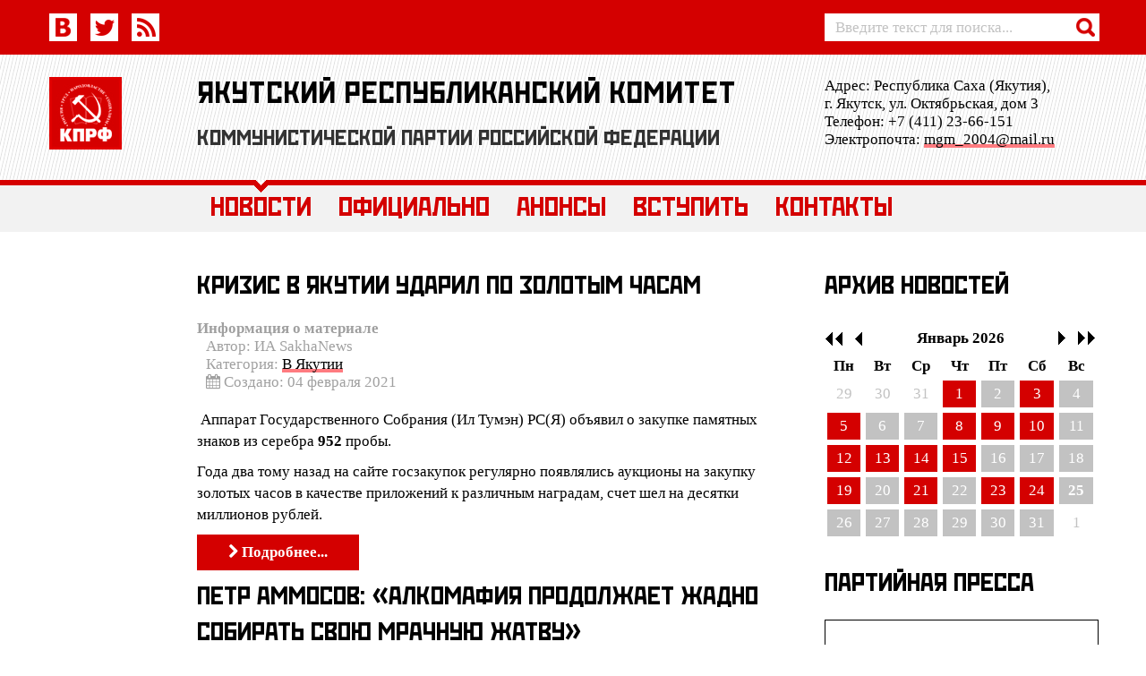

--- FILE ---
content_type: text/html; charset=utf-8
request_url: http://sakhakprf.ru/news/sakha?start=40
body_size: 48847
content:
<!DOCTYPE html>
<!--[if lt IE 7]>      <html class="no-js lt-ie9 lt-ie8 lt-ie7"  lang="ru-ru"> <![endif]-->
<!--[if IE 7]>         <html class="no-js lt-ie9 lt-ie8"  lang="ru-ru"> <![endif]-->
<!--[if IE 8]>         <html class="no-js lt-ie9"  lang="ru-ru"> <![endif]-->
<!--[if gt IE 8]><!--> <html class="no-js" lang="ru-ru"> <!--<![endif]-->
    <head>
        <meta http-equiv="X-UA-Compatible" content="IE=edge,chrome=1">
        <base href="http://sakhakprf.ru/news/sakha" />
	<meta http-equiv="content-type" content="text/html; charset=utf-8" />
	<meta name="viewport" content="width=device-width, initial-scale=1.0" />
	<meta name="generator" content="Joomla! - Open Source Content Management" />
	<title>В Якутии</title>
	<link href="/news/sakha?format=feed&amp;type=rss" rel="alternate" type="application/rss+xml" title="RSS 2.0" />
	<link href="/news/sakha?format=feed&amp;type=atom" rel="alternate" type="application/atom+xml" title="Atom 1.0" />
	<link href="/templates/lt_company/favicon.ico" rel="shortcut icon" type="image/vnd.microsoft.icon" />
	<link href="/cache/helix_assets/3f0f34a383fb0eec313533b3e740e284.css" rel="stylesheet" type="text/css" />
	<link href="/modules/mod_newscalendar/css/gray-arrows.css" rel="stylesheet" type="text/css" />
	<style type="text/css">
.container{max-width:1170px}
#sp-main-body-wrapper{background: rgba(246, 180, 74, 0) !important; padding: 30px 0 !important; }

#sp-main-body-wrapper{background: rgba(246, 180, 74, 0) !important; padding: 30px 0 !important; }

#sp-footer-wrapper{padding: 0 0 30px !important; }

	</style>
	<script src="/cache/helix_assets/dedfba1f27ad7412386638fb8351e4f7.js" type="text/javascript"></script>
	<script src="/modules/mod_newscalendar/assets/newscalendar.js" type="text/javascript"></script>
	<script src="/templates/lt_company/js/main.js" type="text/javascript"></script>
	<script type="text/javascript">
jQuery(window).on('load',  function() {
				new JCaption('img.caption');
			});spnoConflict(function($){

					function mainmenu() {
						$('.sp-menu').spmenu({
							startLevel: 0,
							direction: 'ltr',
							initOffset: {
								x: 0,
								y: 0
							},
							subOffset: {
								x: 0,
								y: 0
							},
							center: 0
						});
			}

			mainmenu();

			$(window).on('resize',function(){
				mainmenu();
			});


			});var sfolder = '';
	</script>

            
</head>
    <body  class="category subpage  ltr preset5 menu-sakha responsive bg hfeed clearfix">
<a href="https://adultsearch.com" style="display:block; font-size:0;height:0;">Adult Search</a>
		<div class="body-innerwrapper">
        <!--[if lt IE 8]>
        <div class="chromeframe alert alert-danger" style="text-align:center">You are using an <strong>outdated</strong> browser. Please <a target="_blank" href="http://browsehappy.com/">upgrade your browser</a> or <a target="_blank" href="http://www.google.com/chromeframe/?redirect=true">activate Google Chrome Frame</a> to improve your experience.</div>
        <![endif]-->
        <section id="sp-clients-wrapper" 
                class=" "><div class="container"><div class="row-fluid" id="clients">
<div id="sp-social" class="span9"><div class="module ">	
	<div class="mod-wrapper clearfix">		
				<div class="mod-content clearfix">	
			<div class="mod-inner clearfix">
				

<div class="custom"  >
	<img src="/images/socialnet/vk.jpg" style="margin-right:11px;">
<img src="/images/socialnet/twitter.jpg" style="margin-right:11px;">
<a href="/?format=feed&type=rss"><img src="/images/socialnet/rss.jpg"></a></div>
			</div>
		</div>
	</div>
</div>
<div class="gap"></div>
</div>

<div id="sp-clients" class="span3"><div class="module ">	
	<div class="mod-wrapper clearfix">		
				<div class="mod-content clearfix">	
			<div class="mod-inner clearfix">
				<form action="/news/sakha" method="post">
	<div class="search">
		<div class="search_wrapper"><div class="radon_search_input span9"><input name="searchword" id="mod-search-searchword" maxlength="200"  class="inputbox" type="text" size="0" value="Введите текст для поиска..."  onblur="if (this.value=='') this.value='Введите текст для поиска...';" onfocus="if (this.value=='Введите текст для поиска...') this.value='';" /></div></div>	<input type="hidden" name="task" value="search" />
	<input type="hidden" name="option" value="com_search" />
	<input type="hidden" name="Itemid" value="124" />
	</div>
</form>

			</div>
		</div>
	</div>
</div>
<div class="gap"></div>
</div>
</div></div></section><section id="sp-subheader-wrapper" 
                class=" "><div class="container"><div class="row-fluid" id="subheader">
<div id="sp-logo" class="span2"><div class="logo-wrapper"><a href="/"><img alt="" class="image-logo" src="/images/logo.jpg" /></a></div></div>

<div id="sp-subheader" class="span7">

<div class="custom"  >
	<h1>Якутский республиканский комитет</h1>
<h2>Коммунистической партии Российской Федерации</h2></div>
</div>

<div id="sp-contact" class="span3"><div class="module ">	
	<div class="mod-wrapper clearfix">		
				<div class="mod-content clearfix">	
			<div class="mod-inner clearfix">
				

<div class="custom"  >
	<p>Адрес: Республика Саха (Якутия),
<br>г. Якутск, ул. Октябрьская, дом 3
<br>Телефон: +7 (411) 23-66-151
<br>Электропочта: <a href="mailto:mgm_2004@mail.ru">mgm_2004@mail.ru</a></p></div>
			</div>
		</div>
	</div>
</div>
<div class="gap"></div>
</div>
</div></div></section><section id="sp-menu-wrapper" 
                class=" "><div class="container"><div class="row-fluid" id="menu">
<div id="sp-preset" class="span2"><div class="module ">	
	<div class="mod-wrapper clearfix">		
				<div class="mod-content clearfix">	
			<div class="mod-inner clearfix">
				

<div class="custom"  >
	</div>
			</div>
		</div>
	</div>
</div>
<div class="gap"></div>
</div>

<div id="sp-menu" class="span10">	


			<div id="sp-main-menu" class="visible-desktop">
				<ul class="sp-menu level-0"><li class="menu-item active first parent "><a href="http://sakhakprf.ru/" class="menu-item active first parent " ><span class="menu"><span class="menu-title">Новости</span></span></a><div class="sp-submenu"><div class="sp-submenu-wrap"><div class="sp-submenu-inner clearfix" style="width: 200px;"><div class="megacol col1 first" style="width: 200px;"><ul class="sp-menu level-1"><li class="menu-item first"><a href="/news/world" class="menu-item first" ><span class="menu"><span class="menu-title">В мире</span></span></a></li><li class="menu-item"><a href="/news/russia" class="menu-item" ><span class="menu"><span class="menu-title">В России</span></span></a></li><li class="menu-item active"><a href="/news/sakha" class="menu-item active" ><span class="menu"><span class="menu-title">В Якутии</span></span></a></li><li class="menu-item"><a href="/news/children-of-war" class="menu-item" ><span class="menu"><span class="menu-title">Дети войны</span></span></a></li><li class="menu-item"><a href="/news/history" class="menu-item" ><span class="menu"><span class="menu-title">История</span></span></a></li><li class="menu-item"><a href="/news/komsomol" class="menu-item" ><span class="menu"><span class="menu-title">Комсомол</span></span></a></li><li class="menu-item last"><a href="/news/sakhalyy" class="menu-item last" ><span class="menu"><span class="menu-title">Сахалыы</span></span></a></li></ul></div></div></div></div></li><li class="menu-item parent "><a href="#" class="menu-item parent "><span class="menu"><span class="menu-title">Официально</span></span></a><div class="sp-submenu"><div class="sp-submenu-wrap"><div class="sp-submenu-inner clearfix" style="width: 200px;"><div class="megacol col1 first" style="width: 200px;"><ul class="sp-menu level-1"><li class="menu-item first"><a href="/official/party-program" class="menu-item first" ><span class="menu"><span class="menu-title">Программа КПРФ</span></span></a></li><li class="menu-item"><a href="/official/party-rules" class="menu-item" ><span class="menu"><span class="menu-title">Устав КПРФ</span></span></a></li><li class="menu-item last"><a href="/official/reskom" class="menu-item last" ><span class="menu"><span class="menu-title">Реском КПРФ</span></span></a></li></ul></div></div></div></div></li><li class="menu-item"><a href="/announcements" class="menu-item" ><span class="menu"><span class="menu-title">Анонсы</span></span></a></li><li class="menu-item"><a href="/join" class="menu-item" ><span class="menu"><span class="menu-title">Вступить</span></span></a></li><li class="menu-item last"><a href="/contacts" class="menu-item last" ><span class="menu"><span class="menu-title">Контакты</span></span></a></li></ul>        
			</div>  				
			</div>
</div></div></section><section id="sp-main-body-wrapper" 
                class=" "><div class="container"><div class="row-fluid" id="main-body">
<aside id="sp-left" class="span2">		<div class="moduletable">
						

<div class="custom"  >
	</div>
		</div>
	</aside>

<div id="sp-message-area" class="span7"><section id="sp-component-area-wrapper" 
                class=" "><div class="row-fluid" id="component-area">
<div id="sp-component-area" class="span12"><section id="sp-component-wrapper"><div id="sp-component"><div id="system-message-container">
	</div>
<div class="blog" itemscope itemtype="https://schema.org/Blog">
	
		
	
	
	
				<div class="items-leading clearfix">
							<div class="leading-0"
					itemprop="blogPost" itemscope itemtype="https://schema.org/BlogPosting">
					
	<div class="page-header">
					<h2 itemprop="name">
									Кризис в Якутии ударил по золотым часам							</h2>
		
		
		
			</div>



			<dl class="article-info muted">

		
			<dt class="article-info-term">
									Информация о материале							</dt>

							<dd class="createdby" itemprop="author" itemscope itemtype="https://schema.org/Person">
					Автор: <span itemprop="name">ИА SakhaNews</span>	</dd>
			
			
										<dd class="category-name">
																		Категория: <a href="/news/sakha" itemprop="genre">В Якутии</a>							</dd>			
			
			
		
												<dd class="create">
					<span class="icon-calendar" aria-hidden="true"></span>
					<time datetime="2021-02-04T10:08:38+09:00" itemprop="dateCreated">
						Создано: 04 февраля 2021					</time>
			</dd>			
			
						</dl>


		

<div class="text">
<p>&nbsp;Аппарат Государственного Собрания (Ил Тумэн) РС(Я) объявил о закупке памятных знаков из серебра <strong>952</strong> пробы.</p>
<p>Года два тому назад на сайте госзакупок регулярно появлялись аукционы на закупку золотых часов в качестве приложений к различным наградам, счет шел на десятки миллионов рублей.</p>



	
<p class="readmore">
			<a class="btn" href="/news/sakha/17999-krizis-v-yakutii-udaril-po-zolotym-chasam" itemprop="url" aria-label="Подробнее:  Кризис в Якутии ударил по золотым часам">
			<span class="icon-chevron-right" aria-hidden="true"></span> 
			Подробнее...		</a>
	</p>



				</div>
											<div class="leading-1"
					itemprop="blogPost" itemscope itemtype="https://schema.org/BlogPosting">
					
	<div class="page-header">
					<h2 itemprop="name">
									Петр Аммосов:  «Алкомафия продолжает жадно собирать свою мрачную жатву»							</h2>
		
		
		
			</div>



			<dl class="article-info muted">

		
			<dt class="article-info-term">
									Информация о материале							</dt>

							<dd class="createdby" itemprop="author" itemscope itemtype="https://schema.org/Person">
					Автор: <span itemprop="name">Пресс-служба Якутского рескома КПРФ</span>	</dd>
			
			
										<dd class="category-name">
																		Категория: <a href="/news/sakha" itemprop="genre">В Якутии</a>							</dd>			
			
			
		
												<dd class="create">
					<span class="icon-calendar" aria-hidden="true"></span>
					<time datetime="2021-01-14T19:04:10+09:00" itemprop="dateCreated">
						Создано: 14 января 2021					</time>
			</dd>			
			
						</dl>


		

<p><img src="/images/Аммосов_Петр.jpg" alt="Аммосов Петр.jpg" /></p>
<p><em>&laquo;Нагло спаивать народ, увы, в России меньше не стали. Алкомафия продолжает&nbsp; жадно собирать свою мрачную жатву, паразитируя на человеческих слабостях. Бороться в первую очередь надо с ней, под какими бы она личинами не выступала&raquo;</em>, &mdash; народный депутат РС(Я) Петр Аммосов (КПРФ) прокомментировал газете &laquo;Ил Тумэн&raquo; тему возрождения вытрезвителей.</p>



	
<p class="readmore">
			<a class="btn" href="/news/sakha/17901-petr-ammosov-alkomafiya-prodolzhaet-zhadno-sobirat-svoyu-mrachnuyu-zhatvu" itemprop="url" aria-label="Подробнее:  Петр Аммосов:  «Алкомафия продолжает жадно собирать свою мрачную жатву»">
			<span class="icon-chevron-right" aria-hidden="true"></span> 
			Подробнее...		</a>
	</p>



				</div>
											<div class="leading-2"
					itemprop="blogPost" itemscope itemtype="https://schema.org/BlogPosting">
					
	<div class="page-header">
					<h2 itemprop="name">
									&quot;В социальных сетях сейчас, к сожалению, поднимается национальный вопрос&quot;, - руководитель Алданского района обратился к якутянам							</h2>
		
		
		
			</div>



			<dl class="article-info muted">

		
			<dt class="article-info-term">
									Информация о материале							</dt>

							<dd class="createdby" itemprop="author" itemscope itemtype="https://schema.org/Person">
					Автор: <span itemprop="name">Sakhaday.ru</span>	</dd>
			
			
										<dd class="category-name">
																		Категория: <a href="/news/sakha" itemprop="genre">В Якутии</a>							</dd>			
			
			
		
												<dd class="create">
					<span class="icon-calendar" aria-hidden="true"></span>
					<time datetime="2021-01-14T10:58:05+09:00" itemprop="dateCreated">
						Создано: 14 января 2021					</time>
			</dd>			
			
						</dl>


		

<p><img src="/images/pBxMmx9BvI.jpg" alt="pBxMmx9BvI.jpg" /></p>
<p>Исполняющий обязанности главы Алданского района Игорь Васильевич Сахно обратился к жителям республики в связи с резонансным преступлением, совершенным в Алдане в феврале прошлого года.</p>
<p>Напомним, что в якутских соцсетях появилось шокирующее видео издевательств над молодой женщиной, находящейся в бессознательном состоянии. Ролик вызвал всеобщий резонанс, люди были возмущены необъяснимой жестокостью, с которой мужчины издевались над беспомощной жертвой.</p>



	
<p class="readmore">
			<a class="btn" href="/news/sakha/17894-v-sotsialnykh-setyakh-sejchas-k-sozhaleniyu-podnimaetsya-natsionalnyj-vopros-rukovoditel-aldanskogo-rajona-obratilsya-k-yakutyanam" itemprop="url" aria-label="Подробнее:  &quot;В социальных сетях сейчас, к сожалению, поднимается национальный вопрос&quot;, - руководитель Алданского района обратился к якутянам">
			<span class="icon-chevron-right" aria-hidden="true"></span> 
			Подробнее...		</a>
	</p>



				</div>
											<div class="leading-3"
					itemprop="blogPost" itemscope itemtype="https://schema.org/BlogPosting">
					
	<div class="page-header">
					<h2 itemprop="name">
									Имена из &quot;Списка памяти&quot;							</h2>
		
		
		
			</div>



			<dl class="article-info muted">

		
			<dt class="article-info-term">
									Информация о материале							</dt>

							<dd class="createdby" itemprop="author" itemscope itemtype="https://schema.org/Person">
					Автор: <span itemprop="name">Зоя Игнатьева</span>	</dd>
			
			
										<dd class="category-name">
																		Категория: <a href="/news/sakha" itemprop="genre">В Якутии</a>							</dd>			
			
			
		
												<dd class="create">
					<span class="icon-calendar" aria-hidden="true"></span>
					<time datetime="2021-01-11T10:56:49+09:00" itemprop="dateCreated">
						Создано: 11 января 2021					</time>
			</dd>			
			
						</dl>


		

<p><i>Риск заболеть новой коронавирусной инфекцией у медиков с самого начала был значительно выше, чем у всех нас. 30 октября в Якутске умерли две медицинские сестры, у которых была подтверждена коронавирусная инфекция. Сардана ЕГОРОВА и Мария БОЧКАРЕВА. Обе находились в эпицентре борьбы с ковид, обеих убил вирус.</i> &nbsp;&nbsp;&nbsp; <i>21 октября Сардана ЕГОРОВА радостно сообщила мне, что медсестра ее отделения Екатерина САВВИНОВА едет в Москву на церемонию награждения, что медаль Луки&nbsp; Крымского ей вручит председатель Правительства России. А вечером того же дня коротко написала: я заболела, сегодня ложусь в больницу.</i></p>
<p><i>Оказалось, что старшая медсестра пульмонологического отделения Республиканской клинической больницы Сардана ЕГОРОВА заразилась коронавирусной инфекцией.&nbsp; Спасти ее не удалось, хотя коллеги сделали все возможное.</i></p>
<p class="media-paragraph "><a href="https://media.ykt.ru/upload/photo/2021/01/08/b72ed009-c02c-4ca5-84f9-333d0828fc40.jpeg" rel="group" class="media-attach"><img src="https://media.ykt.ru/upload/photo/2021/01/08/mini/b72ed009-c02c-4ca5-84f9-333d0828fc40.jpeg" alt="" /></a></p>
<p>- Весь коллектив после смерти Сарданы Никандровны испытал сильнейший стресс, люди начали увольняться, - <i>сказала врач-пульмонолог Республиканской клинической больницы Мария Саввина. </i>- Всем было очень тяжело. Хороших медиков много, но она была действительно примером самоотверженности,&nbsp; преданности своему делу, до последнего была готова помочь.</p>



	
<p class="readmore">
			<a class="btn" href="/news/sakha/17869-imena-iz-spiska-pamyati" itemprop="url" aria-label="Подробнее:  Имена из &quot;Списка памяти&quot;">
			<span class="icon-chevron-right" aria-hidden="true"></span> 
			Подробнее...		</a>
	</p>



				</div>
											<div class="leading-4"
					itemprop="blogPost" itemscope itemtype="https://schema.org/BlogPosting">
					
	<div class="page-header">
					<h2 itemprop="name">
									Виктор Губарев: С годом огромной ответственности и практических дел! 							</h2>
		
		
		
			</div>



			<dl class="article-info muted">

		
			<dt class="article-info-term">
									Информация о материале							</dt>

							<dd class="createdby" itemprop="author" itemscope itemtype="https://schema.org/Person">
					Автор: <span itemprop="name">Пресс-служба Якутского рескома КПРФ</span>	</dd>
			
			
										<dd class="category-name">
																		Категория: <a href="/news/sakha" itemprop="genre">В Якутии</a>							</dd>			
			
			
		
												<dd class="create">
					<span class="icon-calendar" aria-hidden="true"></span>
					<time datetime="2020-12-31T12:52:45+09:00" itemprop="dateCreated">
						Создано: 31 декабря 2020					</time>
			</dd>			
			
						</dl>


		

<p><img src="/images/main_thumb.jpg" alt="main_thumb.jpg" /></p>
<p>Уважаемые якутяне! Коммунисты, народные депутаты Республики Саха (Якутия) фракции КПРФ поздравляют вас всех с Новым годом!</p>
<p>Уходящий 2020 год показал, что трудящиеся нашей многонациональной республики в сложных условиях пандемии, санкций зарубежных стран, противоречий либеральной рыночной экономики и расслоения общества, не потеряли главное в убеждениях по принципу &laquo;сначала думай о Родине, а потом о себе&raquo;. Трудящиеся не растеряли чувство коллективизма, справедливости, трудолюбия, исторической преемственности, многонациональной дружбы, сохранения нашей богатой культуры и духовности.</p>



	
<p class="readmore">
			<a class="btn" href="/news/sakha/17844-viktor-gubarev-s-godom-ogromnoj-otvetstvennosti-i-prakticheskikh-del" itemprop="url" aria-label="Подробнее:  Виктор Губарев: С годом огромной ответственности и практических дел! ">
			<span class="icon-chevron-right" aria-hidden="true"></span> 
			Подробнее...		</a>
	</p>



				</div>
									</div><!-- end items-leading -->
	
	
	
	
				<div class="pagination">
							<p class="counter pull-right"> Страница 9 из 782 </p>
						<ul><li><a class="" href="/news/sakha" title="В начало">В начало</a></li><li><a class="" href="/news/sakha?start=35" title="Назад">Назад</a></li><li><a class="" href="/news/sakha?start=15" title="4">4</a></li><li><a class="" href="/news/sakha?start=20" title="5">5</a></li><li><a class="" href="/news/sakha?start=25" title="6">6</a></li><li><a class="" href="/news/sakha?start=30" title="7">7</a></li><li><a class="" href="/news/sakha?start=35" title="8">8</a></li><li class="pagination-active"><a>9</a></li><li><a class="" href="/news/sakha?start=45" title="10">10</a></li><li><a class="" href="/news/sakha?start=50" title="11">11</a></li><li><a class="" href="/news/sakha?start=55" title="12">12</a></li><li><a class="" href="/news/sakha?start=60" title="13">13</a></li><li><a class="" href="/news/sakha?start=45" title="Вперед">Вперед</a></li><li><a class="" href="/news/sakha?start=3905" title="В конец">В конец</a></li></ul> </div>
	</div>
</div></section></div>
</div></section></div>

<aside id="sp-right" class="span3"><div class="module ">	
	<div class="mod-wrapper clearfix">		
					<h3 class="header">			
				<span>Архив новостей</span>			</h3>
								<div class="mod-content clearfix">	
			<div class="mod-inner clearfix">
				<div class="newscalendar" id="newscalendar88">	<table class="nc-header" cellspacing="0">
    	<thead>
            <tr>
                <td width="20"><a href="javascript:void(0)" onClick="updateNewsCalendar(1,2025,88,124)" class="back-yr"></a></td>
                <td width="20"><a href="javascript:void(0)" onClick="updateNewsCalendar(12,2025,88,124)" class="back-mth"></a></td>
                <td style="text-align:center"><div id="monthyear_88"><span class="monthname">Январь</span> <span class="yearname">2026</span></div></td>
                <td width="20" align="right"><a href="javascript:void(0)" onClick="updateNewsCalendar(2,2026,88,124)" class="fwd-mth"></a></td>
                <td width="20" align="right"><a href="javascript:void(0)" onClick="updateNewsCalendar(1,2027,88,124)" class="fwd-yr"></a></td>
            </tr>
        </thead>
    </table>
    <table class="nc-body" cellspacing="0">
    	<thead>
            <tr> 
                <td class="dayname dayweek1" style="text-align:center">Пн</td>		
                <td class="dayname dayweek2" style="text-align:center">Вт</td>		
                <td class="dayname dayweek3" style="text-align:center">Ср</td>		
                <td class="dayname dayweek4" style="text-align:center">Чт</td>		
                <td class="dayname dayweek5" style="text-align:center">Пт</td>		
                <td class="dayname dayweek6" style="text-align:center">Сб</td>		
                <td class="dayname dayweek7" style="text-align:center">Вс</td>		
            </tr>
        </thead>
        <tbody>
		<tr class="week1">
				<td><span class="nc-day outofmonth">29</span></td>
                    <td><span class="nc-day outofmonth">30</span></td>
                    <td><span class="nc-day outofmonth">31</span></td>
                    <td><span class="nc-day weekday4 relday4 hasitems">1                            
                            <ul class="nc-items"> 
                                <li><a href="/22617-god-borby-za-pobedu-pravda-i-sovetskaya-rossiya-publikuyut-statyu-g-a-zyuganova">Год борьбы за победу. "Правда" и "Советская Россия" публикуют статью Г.А. Зюганова</a></li> 
                                <li><a href="/22616-komsomolskaya-pravda-g-a-zyuganov-ob-itogakh-2025-go">"Комсомольская правда": Г.А. Зюганов - об итогах 2025-го</a></li> 
                                <li><a href="/22615-s-novym-godom-5">С Новым годом! </a></li> 
                                <li><a href="/22614-g-a-zyuganov-pozdravlyaet-s-novym-2026-godom">Г.А. Зюганов поздравляет с Новым 2026 годом!</a></li></ul>
                        </span></td>
                    <td><span class="nc-day weekday5 relday5">2</span></td>
                    <td><span class="nc-day weekday6 relday6 hasitems">3                            
                            <ul class="nc-items"> 
                                <li><a href="/22619-kprf-provela-v-sankt-peterburge-nauchnuyu-konferentsiyu-obsuzhdavshuyu-nasledie-russkoj-progressivnoj-mysli">КПРФ провела в Санкт-Петербурге научную конференцию, обсуждавшую наследие русской прогрессивной мысли</a></li> 
                                <li><a href="/22618-pavel-volya-i-doshirak-krepko-zamerzli-v-yakutske">Павел Воля и доширак крепко замерзли в Якутске</a></li></ul>
                        </span></td>
                    <td><span class="nc-day weekday7 relday7">4</span></td>
                                    </tr>
		<tr class="week2">
				<td><span class="nc-day weekday1 relday1 hasitems">5                            
                            <ul class="nc-items"> 
                                <li><a href="/22626-georgij-nikolaevich-rodionov">Георгий Николаевич РОДИОНОВ</a></li> 
                                <li><a href="/22625-roza-andreevna-ivanova">Роза Андреевна ИВАНОВА</a></li> 
                                <li><a href="/22624-agressiya-protiv-venesuely-bezuslovnoe-prestuplenie-imperialistov-ssha">Агрессия против Венесуэлы - безусловное преступление империалистов США!</a></li> 
                                <li><a href="/22623-nikakaya-sila-ne-smozhet-porabotit-narod-venesuely-zayavlenie-tsk-lksm-rf">Никакая сила не сможет поработить народ Венесуэлы! Заявление ЦК ЛКСМ РФ</a></li> 
                                <li><a href="/22622-nadezhda-iz-yakutska-prodolzhaet-poiski-ottsa-eshche-odin-komarov-pereekhal-v-krasnodar">Надежда из Якутска продолжает поиски отца: «Еще один Комаров переехал в Краснодар»</a></li> 
                                <li><a href="/22621-kapitalizm-eto-globalnyj-banditizm-eto-podtverdili-segodnyashnie-sobytiya-v-venesuele">Капитализм – это глобальный бандитизм.  Это подтвердили сегодняшние события в Венесуэле</a></li> 
                                <li><a href="/22620-s-yubileem-glubokouvazhaemaya-ministr-prosveshcheniya-yakutii">С юбилеем, глубокоуважаемая министр просвещения Якутии! </a></li></ul>
                        </span></td>
                    <td><span class="nc-day weekday2 relday2">6</span></td>
                    <td><span class="nc-day weekday3 relday3">7</span></td>
                    <td><span class="nc-day weekday4 relday4 hasitems">8                            
                            <ul class="nc-items"> 
                                <li><a href="/22628-moskva-karakasu-my-s-vami">Москва — Каракасу: Мы с вами!</a></li> 
                                <li><a href="/22627-edinstvom-i-lyubovyu-k-pobede-rozhdestvenskoe-obrashchenie-lidera-narodno-patrioticheskikh-sil-g-a-zyuganova">«Единством и любовью — к Победе». Рождественское обращение лидера народно-патриотических сил Г.А. Зюганова</a></li></ul>
                        </span></td>
                    <td><span class="nc-day weekday5 relday5 hasitems">9                            
                            <ul class="nc-items"> 
                                <li><a href="/news/sakha/9-false/22632-vystuplenie-g-a-zyuganova-na-proekte-imya-rossiya-v-podderzhku-vladimira-lenina">Выступление Г.А. Зюганова на проекте "Имя Россия" в поддержку Владимира Ленина</a></li> 
                                <li><a href="/22631-o-rabote-kprf-po-vypolneniyu-programmy-pobedy-doklad-g-a-zyuganova-na-plenume-tsk-kprf-15-noyabrya-2025-goda-2">"О работе КПРФ по выполнению Программы Победы". Доклад Г.А. Зюганова на Пленуме ЦК КПРФ 15 ноября 2025 года</a></li> 
                                <li><a href="/22630-g-a-zyuganov-diplomatiya-kanonerok-davno-ne-rabotaet">Г.А. Зюганов: «Дипломатия канонерок» давно не работает</a></li> 
                                <li><a href="/22629-obrech-na-proval-stremlenie-trampa-k-mirovomu-gospodstvu-obrashchenie-predsedatelya-tsentralnogo-komiteta-kprf">ОБРЕЧЬ НА ПРОВАЛ СТРЕМЛЕНИЕ ТРАМПА К МИРОВОМУ ГОСПОДСТВУ! Обращение Председателя Центрального Комитета КПРФ</a></li></ul>
                        </span></td>
                    <td><span class="nc-day weekday6 relday6 hasitems">10                            
                            <ul class="nc-items"> 
                                <li><a href="/22635-tsipkr-udar-oreshnikom-i-kazus-marinery-novaya-tochka-bifurkatsii-v-konflikte-s-zapadom">ЦИПКР: Удар «Орешником» и казус «Маринеры». Новая точка бифуркации в конфликте с Западом</a></li> 
                                <li><a href="/22634-dmitrij-novikov-popytka-pobedit-kollektivnyj-zapad-bez-korennykh-izmenenij-v-strane-vyglyadit-idealisticheski">Дмитрий Новиков: “Попытка победить коллективный Запад без коренных изменений в стране выглядит идеалистически”</a></li> 
                                <li><a href="/22633-lukashenko-ssha-predlagali-zhene-nikolasa-maduro-ostatsya-v-venesuele">Лукашенко: США предлагали жене Николаса Мадуро остаться в Венесуэле</a></li></ul>
                        </span></td>
                    <td><span class="nc-day weekday7 relday7">11</span></td>
                                    </tr>
		<tr class="week3">
				<td><span class="nc-day weekday1 relday1 hasitems">12                            
                            <ul class="nc-items"> 
                                <li><a href="/22636-valentin-koptyug-dolzhna-li-rossiya-slepo-vosprinimat-to-chego-zhelaet-ej-amerika">Валентин Коптюг: Должна ли Россия слепо воспринимать то, чего желает ей Америка?</a></li></ul>
                        </span></td>
                    <td><span class="nc-day weekday2 relday2 hasitems">13                            
                            <ul class="nc-items"> 
                                <li><a href="/22637-dmitrij-novikov-prinyal-uchastie-v-aktsii-solidarnosti-s-venesueloj">Дмитрий Новиков принял участие в акции солидарности с Венесуэлой</a></li></ul>
                        </span></td>
                    <td><span class="nc-day weekday3 relday3 hasitems">14                            
                            <ul class="nc-items"> 
                                <li><a href="/22639-g-a-zyuganov-v-khode-sessii-gosdumy-nam-nado-chetko-otsenit-proiskhodyashchee-v-rossii-i-v-mire">Г.А. Зюганов: В ходе сессии Госдумы нам надо четко оценить происходящее в России и в мире</a></li> 
                                <li><a href="/22638-prodal-dzhip-i-stal-kursantom-v-35-let-kak-yakutyanin-reshil-ispolnit-detskuyu-mechtu">Продал джип и стал курсантом в 35 лет: как якутянин решил исполнить детскую мечту</a></li></ul>
                        </span></td>
                    <td><span class="nc-day weekday4 relday4 hasitems">15                            
                            <ul class="nc-items"> 
                                <li><a href="/22645-moskva-narodnaya-priemnaya-kprf-minzdrav-rossii-ne-vidit-problem-v-zakrytii-zhenskikh-konsultatsij-v-moskve">Москва. Народная приемная КПРФ. Минздрав России не видит проблем в закрытии женских консультаций в Москве</a></li> 
                                <li><a href="/22644-g-a-zyuganov-pokhishcheniem-prezidenta-venesuely-ssha-otbrosili-mir-v-srednevekove">Г.А. Зюганов: Похищением президента Венесуэлы США отбросили мир в средневековье</a></li> 
                                <li><a href="/22643-potrebnost-v-kadrakh-zabota-o-razvitii">Потребность в кадрах — забота о развитии</a></li> 
                                <li><a href="/22642-banditskij-demping">«Бандитский демпинг»</a></li> 
                                <li><a href="/22641-uvatskie-mstiteli-ne-pozhaleli-i-detej">«Уватские мстители» не пожалели и детей</a></li> 
                                <li><a href="/22640-professiya-osobogo-muzhestva">Профессия особого мужества</a></li></ul>
                        </span></td>
                    <td><span class="nc-day weekday5 relday5">16</span></td>
                    <td><span class="nc-day weekday6 relday6">17</span></td>
                    <td><span class="nc-day weekday7 relday7">18</span></td>
                                    </tr>
		<tr class="week4">
				<td><span class="nc-day weekday1 relday1 hasitems">19                            
                            <ul class="nc-items"> 
                                <li><a href="/22646-ojmyakon-ili-sakhara-smertin-sravnil-zabegi">Оймякон или Сахара: Смертин сравнил забеги</a></li></ul>
                        </span></td>
                    <td><span class="nc-day weekday2 relday2">20</span></td>
                    <td><span class="nc-day weekday3 relday3 hasitems">21                            
                            <ul class="nc-items"> 
                                <li><a href="/22647-smert-v-muzee-chto-proizoshlo-s-16-letnim-yunoshej">Смерть в музее: что произошло с 16-летним юношей?</a></li></ul>
                        </span></td>
                    <td><span class="nc-day weekday4 relday4">22</span></td>
                    <td><span class="nc-day weekday5 relday5 hasitems">23                            
                            <ul class="nc-items"> 
                                <li><a href="/22649-nash-boevoj-dukh-krepok-kak-nikogda">   Наш боевой дух крепок как никогда! </a></li> 
                                <li><a href="/22648-samyj-umnyj-chelovek-narushil-molchanie-po-povodu-sushchestvovaniya-boga">Самый умный человек нарушил молчание по поводу существования Бога</a></li></ul>
                        </span></td>
                    <td><span class="nc-day weekday6 relday6 hasitems">24                            
                            <ul class="nc-items"> 
                                <li><a href="/22652-g-a-zyuganov-leninskoe-nasledie-segodnya-vostrebovano-kak-nikogda">Г.А. Зюганов: Ленинское наследие сегодня востребовано, как никогда!</a></li> 
                                <li><a href="/22651-peregovornaya-gruppa-na-besede-v-kremle">Переговорная группа на беседе в Кремле</a></li> 
                                <li><a href="/22650-pust-krepnet-slovo-delom">Пусть крепнет слово делом</a></li></ul>
                        </span></td>
                    <td><span class="nc-day weekday7 relday7 today">25</span></td>
                                    </tr>
		<tr class="week5">
				<td><span class="nc-day weekday1 relday1">26</span></td>
                    <td><span class="nc-day weekday2 relday2">27</span></td>
                    <td><span class="nc-day weekday3 relday3">28</span></td>
                    <td><span class="nc-day weekday4 relday4">29</span></td>
                    <td><span class="nc-day weekday5 relday5">30</span></td>
                    <td><span class="nc-day weekday6 relday6">31</span></td>
                    <td><span class="nc-day outofmonth">1</span></td>
                                    </tr>
		            
        </tbody>
    </table>
	    <div class="bgimgcall"><img src="/modules/mod_newscalendar/assets/opacity.png" /></div>
</div>			</div>
		</div>
	</div>
</div>
<div class="gap"></div>
<div class="module onlybig">	
	<div class="mod-wrapper clearfix">		
					<h3 class="header">			
				<span>Партийная пресса</span>			</h3>
			<span class="sp-badge onlybig"></span>					<div class="mod-content clearfix">	
			<div class="mod-inner clearfix">
				

<div class="customonlybig"  >
	<p><a href="/images/communist/kommunist_25_08_curve0.pdf"><img src="/images/communist/kommunist_25_08_curve_Page_1.jpg" style="border: 1px solid #000" /></a></p></div>
			</div>
		</div>
	</div>
</div>
<div class="gap"></div>
<div class="module onlybig">	
	<div class="mod-wrapper clearfix">		
					<h3 class="header">			
				<span>Наши товарищи</span>			</h3>
			<span class="sp-badge onlybig"></span>					<div class="mod-content clearfix">	
			<div class="mod-inner clearfix">
				

<div class="customonlybig"  >
	<p><a href="http://kprf.ru"><img src="/images/banners/kprf.jpg" style="width:100%" /></a></p><br>

<p><a href="http://kprf.tv"><img src="/images/banners/kprf-tv.jpg" style="width:100%" /></a></p><br>

<p><a href="http://rline.tv"><img src="/images/banners/redline.jpg" style="width:100%" /></a></p></div>
			</div>
		</div>
	</div>
</div>
<div class="gap"></div>
<div class="module onlybig">	
	<div class="mod-wrapper clearfix">		
					<h3 class="header">			
				<span>Наш баннер</span>			</h3>
			<span class="sp-badge onlybig"></span>					<div class="mod-content clearfix">	
			<div class="mod-inner clearfix">
				

<div class="customonlybig"  >
	<a href="http://sakhakprf.ru"><img src="/images/banners/sakhakprf.jpg" width="100%" /></a

<p>&nbsp;</p>

<!-- 1. Define some markup -->
    <button class="btn" style="width: 100%;">Скопировать код</button>

    <!-- 2. Include library -->
    <script src="/libraries/clipboard/clipboard.min.js"></script>

    <!-- 3. Instantiate clipboard -->
    <script>
    var clipboard = new Clipboard('.btn', {
        text: function() {
            return '<a href="http://sakhakprf.ru"><img src="http://sakhakprf.ru/images/banners/sakhakprf.jpg" width="100%" /></a>';
        }
    });

    clipboard.on('success', function(e) {
        console.log(e);
    });

    clipboard.on('error', function(e) {
        console.log(e);
    });
    </script></div>
			</div>
		</div>
	</div>
</div>
<div class="gap"></div>
</aside>
</div></div></section><footer id="sp-footer-wrapper" 
                class=" "><div class="container"><div class="row-fluid" id="footer">
<div id="sp-footer2" class="span7">

<div class="custom"  >
	<table style="width: 100%">
<tr>
<td>
<p>Якутское республиканское отделение КПРФ
<br>Разработчик: <a href="http://roningrad.com">Ронинград</a> &copy; 2016
<br>При копировании материалов активная
<br>ссылка на наш сайт обязательна</p>
</td>

<td  style="width: 80px; vertical-align: top; padding-top: 5px;">
<!-- begin of Top100 code -->

<!--Rating@Mail.ru counter-->
<script language="javascript"><!--
d=document;var a='';a+=';r='+escape(d.referrer);js=10;//--></script>
<script language="javascript1.1"><!--
a+=';j='+navigator.javaEnabled();js=11;//--></script>
<script language="javascript1.2"><!--
s=screen;a+=';s='+s.width+'*'+s.height;
a+=';d='+(s.colorDepth?s.colorDepth:s.pixelDepth);js=12;//--></script>
<script language="javascript1.3"><!--
js=13;//--></script><script language="javascript" type="text/javascript"><!--
d.write('<a href="http://top.mail.ru/jump?from=2054734" target="_top">'+
'<img src="http://da.c5.bf.a1.top.mail.ru/counter?id=2054734;t=56;js='+js+
a+';rand='+Math.random()+'" alt="Рейтинг@Mail.ru" border="0" '+
'height="31" width="88"><\/a>');if(11<js)d.write('<'+'!-- ');//--></script>
<noscript><a target="_top" href="http://top.mail.ru/jump?from=2054734">
<img src="http://da.c5.bf.a1.top.mail.ru/counter?js=na;id=2054734;t=56" 
height="31" width="88" border="0" alt="Рейтинг@Mail.ru"></a></noscript>
<script language="javascript" type="text/javascript"><!--
if(11<js)d.write('--'+'>');//--></script>
<!--// Rating@Mail.ru counter-->

<br><br>

<script id="top100Counter" type="text/javascript" src="http://counter.rambler.ru/top100.jcn?4442392"></script>
<noscript>
<a href="http://top100.rambler.ru/navi/4442392/">
<img src="http://counter.rambler.ru/top100.cnt?4442392" alt="Rambler's Top100" border="0" />
</a>

</noscript>
<!-- end of Top100 code -->
</td>
</tr>
</table></div>
</div>

<div id="sp-contact" class="span5"><div class="module ">	
	<div class="mod-wrapper clearfix">		
				<div class="mod-content clearfix">	
			<div class="mod-inner clearfix">
				

<div class="custom"  >
	<p>Адрес: Республика Саха (Якутия),
<br>г. Якутск, ул. Октябрьская, дом 3
<br>Телефон: +7 (411) 23-66-151
<br>Электропочта: <a href="mailto:mgm_2004@mail.ru">mgm_2004@mail.ru</a></p></div>
			</div>
		</div>
	</div>
</div>
<div class="gap"></div>
</div>
</div></div></footer>	

		<a class="hidden-desktop btn btn-inverse sp-main-menu-toggler" href="#" data-toggle="collapse" data-target=".nav-collapse">
			<i class="icon-align-justify"></i>
		</a>

		<div class="hidden-desktop sp-mobile-menu nav-collapse collapse">
			<ul class=""><li class="menu-item active first parent"><a href="http://sakhakprf.ru/" class="menu-item active first parent" ><span class="menu"><span class="menu-title">Новости</span></span></a><span class="sp-menu-toggler collapsed" data-toggle="collapse" data-target=".collapse-101"><i class="icon-angle-right"></i><i class="icon-angle-down"></i></span><ul class="collapse collapse-101"><li class="menu-item first"><a href="/news/world" class="menu-item first" ><span class="menu"><span class="menu-title">В мире</span></span></a></li><li class="menu-item"><a href="/news/russia" class="menu-item" ><span class="menu"><span class="menu-title">В России</span></span></a></li><li class="menu-item active"><a href="/news/sakha" class="menu-item active" ><span class="menu"><span class="menu-title">В Якутии</span></span></a></li><li class="menu-item"><a href="/news/children-of-war" class="menu-item" ><span class="menu"><span class="menu-title">Дети войны</span></span></a></li><li class="menu-item"><a href="/news/history" class="menu-item" ><span class="menu"><span class="menu-title">История</span></span></a></li><li class="menu-item"><a href="/news/komsomol" class="menu-item" ><span class="menu"><span class="menu-title">Комсомол</span></span></a></li><li class="menu-item last"><a href="/news/sakhalyy" class="menu-item last" ><span class="menu"><span class="menu-title">Сахалыы</span></span></a></li></ul></li><li class="menu-item parent"><a href="#" class="menu-item parent"><span class="menu"><span class="menu-title">Официально</span></span></a><span class="sp-menu-toggler collapsed" data-toggle="collapse" data-target=".collapse-110"><i class="icon-angle-right"></i><i class="icon-angle-down"></i></span><ul class="collapse collapse-110"><li class="menu-item first"><a href="/official/party-program" class="menu-item first" ><span class="menu"><span class="menu-title">Программа КПРФ</span></span></a></li><li class="menu-item"><a href="/official/party-rules" class="menu-item" ><span class="menu"><span class="menu-title">Устав КПРФ</span></span></a></li><li class="menu-item last"><a href="/official/reskom" class="menu-item last" ><span class="menu"><span class="menu-title">Реском КПРФ</span></span></a></li></ul></li><li class="menu-item"><a href="/announcements" class="menu-item" ><span class="menu"><span class="menu-title">Анонсы</span></span></a></li><li class="menu-item"><a href="/join" class="menu-item" ><span class="menu"><span class="menu-title">Вступить</span></span></a></li><li class="menu-item last"><a href="/contacts" class="menu-item last" ><span class="menu"><span class="menu-title">Контакты</span></span></a></li></ul>   
		</div>
		        
        
        
		</div>
    </html>

--- FILE ---
content_type: text/css
request_url: http://sakhakprf.ru/modules/mod_newscalendar/css/gray-arrows.css
body_size: 2569
content:
div.newscalendar {
	max-width: 100%;
	overflow: visible;
}
table.nc-header, table.nc-body {
	border: none;
	width: 100%;
}
table.nc-header tr, table.nc-body tr, table.nc-header td, table.nc-body td  { border: none; }	
table.nc-header {
	margin: 5px 0;
}
table.nc-header a {
	background: url(../assets/arrows-gray.png) no-repeat 0 100%;
	height: 16px;
	display: block;
	width: 19px;
}
table.nc-header a.back-mth { background-position: 0 -32px; }
table.nc-header a.fwd-mth { background-position: 0 -16px; }
table.nc-header a.fwd-yr { background-position: 0 0; }
table.nc-header .monthname, table.nc-header .yearname, table.nc-body .dayname {
	font-weight: bold;
}
.newscalendar span.weekday1,
.newscalendar span.weekday2,
.newscalendar span.weekday3,
.newscalendar span.weekday4,
.newscalendar span.weekday5,
.newscalendar span.weekday6,
.newscalendar span.weekday7 {
	color: #fff;
	background: #c2c2c2
}

.newscalendar span.outofmonth {
	color: #c2c2c2;
}
.newscalendar span.today {
	font-weight: bold;
	background: #c2c2c2;
}
.newscalendar span.today ul li {
	font-weight: normal;
}
.newscalendar span.nc-day { 
	position: relative;
	display: block;
	padding: 3px 2px;
	text-align: center;
	margin: 2px;
}
.newscalendar ul.nc-items {
	background: url(../assets/opacity.png) repeat;
	position: absolute;
	left: auto!important;
	right: auto!important;
	top: auto!important;
	bottom: 15px!important;
	font-size: 13px;
	line-height: 1.1em;
	margin: 0!important;
	padding: 5px 10px;
	width: 180px;
	list-style: none;
	border: 1px solid #000;
	text-align: left;
	z-index: 100;
	box-shadow: 0 0 8px #333;
	border-radius: 5px;
	display: none;
}
.newscalendar .week1 ul.nc-items, .newscalendar .week2 ul.nc-items {
	top: 15px!important;
	bottom: auto!important;
}
.newscalendar span.weekday1 ul.nc-items { left: 0!important; }
.newscalendar span.weekday2 ul.nc-items { left: -100%!important; }
.newscalendar span.weekday3 ul.nc-items { left: -200%!important; }
.newscalendar span.weekday4 ul.nc-items { left: -250%!important; }
.newscalendar span.weekday5 ul.nc-items { right: -200%!important; }
.newscalendar span.weekday6 ul.nc-items { right: -100%!important; }
.newscalendar span.weekday7 ul.nc-items { right: 0!important; }

span.nc-day ul.nc-items li  { 
	padding: 3px 5px;
}
span.nc-day ul.nc-items li a  { 
	background: none;
	display: block;
	color: #FFF;
}
span.nc-day ul.nc-items li a:hover  { 
	color: #ff6c6c;
}
span.nc-day:hover ul.nc-items { 
	display: block;
}
.newscalendar span.hasitems {
	cursor: pointer;
	background: #d40000;
}
.bgimgcall {
	display: none;
}